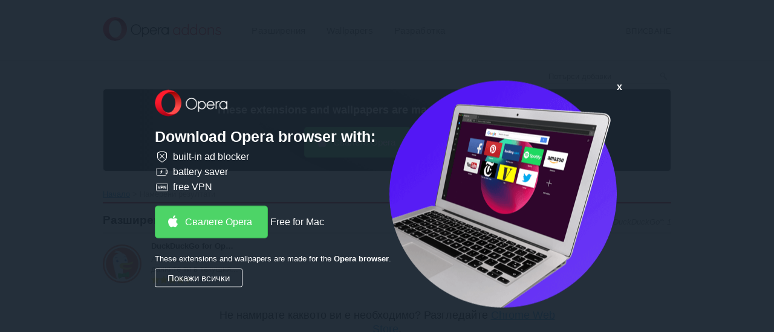

--- FILE ---
content_type: text/html; charset=utf-8
request_url: https://addons.opera.com/bg/search/?developer=DuckDuckGo
body_size: 4931
content:






<!doctype html>
<html dir="ltr" lang="bg" >
  <head>
    
    <!-- Google Analytics -->
    <script nonce="BaWqL6lVk42xmKJHK6LRjA==">
        window.ga=window.ga||function(){(ga.q=ga.q||[]).push(arguments)};ga.l=+new Date;
        ga('create', 'UA-4118503-18', 'auto');
        ga('send', 'pageview');
    </script>
    <script async src='https://www.google-analytics.com/analytics.js' nonce="BaWqL6lVk42xmKJHK6LRjA=="></script>
    <!-- End Google Analytics -->
    
    <meta charset="utf-8">
    <meta name="viewport" content="width=device-width">
    <title>Потърси - Добавки за Opera</title>

    <link rel="stylesheet" href="https://addons-static.operacdn.com/static/CACHE/css/output.3f8825077633.css" type="text/css">

    
  

  <meta property="og:title" content="Намерени резултати - Добавки за Opera" />
  <meta property="og:site_name" content="Добавки за Opera" />
  
  
    
    <meta property="og:description" content="Резултати за разработчик „DuckDuckGo“" />
  
  
  <meta property="og:url" content="https://addons.opera.com/bg/search/?developer=DuckDuckGo" />
  <meta property="og:type" content="website" />

  <meta property="og:image" content="https://addons-static.operacdn.com/static/catalog/images/Opera_100x100.png" />
  
  <meta property="og:image:secure_url" content="https://addons-static.operacdn.com/static/catalog/images/Opera_100x100.png" />
  <meta property="og:image:type" content="image/png" />
  <meta property="og:image:width" content="100" />
  <meta property="og:image:height" content="100" />


    <link rel="icon" href="https://addons-static.operacdn.com/static/header-footer/favicon/ico/opera.ico" type="image/png">
  </head>
  <body class="opera-branding">
    
      
      <a id="main-content-link" href="#main">Към главното съдържание</a>
    

    
    
    






<header id="header" class="ns--hf">
    <div class="hf--primary">
        <div class="hf--width-holder">
            <div class="hf--align-to-page-content">
                <div class="hf--main-nav" role="navigation">
                        <a class="hf--brand" href="/bg/">
                            <img src="https://addons-static.operacdn.com/static/header-footer/css/img/opera-addons.png"
                                srcset="https://addons-static.operacdn.com/static/header-footer/css/img/opera-addons.png 1x,
                                        https://addons-static.operacdn.com/static/header-footer/css/img/opera-addons%402x.png 2x"
                                alt="Добавки за Opera">
                        </a>
                    <div class="hf--menu">
                        <input id="hf--menu-switcher" class="hf--hide" type="checkbox">
                        <label class="hf--menu-switcher" for="hf--menu-switcher"></label>
                        <div>
                            <div>
                                <ul class="hf--main-nav-items" role="menu">
                                    



<li tabindex='-1' id='extensions' role='menuitem'>
    <a href='/bg/extensions/'
       class=''>
        Разширения
    </a>
</li>


<li tabindex='-1' id='themes' role='menuitem'>
    <a href='/bg/wallpapers/'
       class=''>
        Wallpapers
    </a>
</li>


<li tabindex='-1' id='developer' role='menuitem'>
    <a href='/developer/'
       class=''>
        Разработка
    </a>
</li>

                                    
                                    <li class="hf--menu-opposite">
                                        <a id='login' class='hf--login' href='/oauth2/login/?return_url=https%3A%2F%2Faddons.opera.com%2Fbg%2Fsearch%2F%3Fdeveloper%3DDuckDuckGo&amp;service=addons'>Вписване</a>
                                    </li>
                                    
                                </ul>
                            </div>
                        </div>
                    </div>
                </div>
            </div>
        </div>
    </div>
</header>

    
    <div id="page-wrapper">
    


<header>
    <div class="header-wrapper">
      
      <form class="search" action="/bg/search/" method="GET">
        <input type="search" name="query" dir="ltr"
            value=""
            placeholder="Потърси добавки">
        <input type="submit">
      </form>
    </div>
</header>



    
  


<div class="get-opera get-opera-big">
    
  <p class="get-opera-title">
    
    <strong>These extensions and wallpapers are made for the <strong>Opera browser</strong>.</strong>
  </p>
  <div class="banner-button">
    


<a
  class="get-opera-link get-opera-btn"
  data-styled="true"
  data-type="banner"
  
  data-query-params="utm_medium=ip&amp;utm_source=addons_opera_com&amp;utm_campaign=computer_internal_promo&amp;utm_content=addons_non_opera_promo_box"
  href="https://www.opera.com/computer?utm_medium=ip&amp;utm_source=addons_opera_com&amp;utm_campaign=computer_internal_promo&amp;utm_content=addons_non_opera_promo_box"
  
  title="Свалете Opera">
  Свалете Opera
</a>
<span class="platform"></span>

  </div>

</div>

<div id="overlay">
  <div id="overlay-content">
    <img id="overlay-logo" src="https://addons-static.operacdn.com/static/catalog/images/get-opera/opera-logo.png">
    <p class="get-opera-title">
      
      <strong>Download Opera browser with:</strong>
    </p>
    
    <ul class="get-opera-features-list">
      
      <li class="get-opera-features-list--adblocker">built-in ad blocker</li>
      
      <li class="get-opera-features-list--battery-saver">battery saver</li>
      
      <li class="get-opera-features-list--free-vpn">free VPN</li>
    </ul>
    
    <div class="banner-button">
      


<a
  class="get-opera-link get-opera-btn overlay"
  data-styled="true"
  data-type="banner"
  
  data-query-params="utm_medium=ip&amp;utm_source=addons_opera_com&amp;utm_campaign=overlay&amp;utm_content=addons_non_opera_promo_box"
  href="https://www.opera.com/computer?utm_medium=ip&amp;utm_source=addons_opera_com&amp;utm_campaign=overlay&amp;utm_content=addons_non_opera_promo_box"
  
  title="Свалете Opera">
  Свалете Opera
</a>
<span class="platform"></span>

    </div>
    
    <p id="overlay-text">
      
      These extensions and wallpapers are made for the <strong>Opera browser</strong>.
    </p>
    <div id="overlay-view-all">Покажи всички</div>
  </div>
  <div id="overlay-image">
    <span id="overlay-close"><strong>x</strong></span>
    <img src="https://addons-static.operacdn.com/static/catalog/images/get-opera/laptop-big-1.png">
  </div>
</div>



    
      <nav class="breadcrumb" itemscope itemtype="https://schema.org/SiteNavigationElement">
        
        <ul>
          
  
            
            <li><a href="/bg/" itemprop="url">Начало</a></li>
          
  
  <li>Намерени резултати</li>

        </ul>
      </nav>
    

    
  
    <section class="listing" id="main" role="main">
    
      
        <article class="extensions m-top-margin">
          <header class="header-listing h-border">
            <h1>
              
              Разширения
            </h1>
            <h2 class="h-slogan">
              
              
                
                Брой резултати за разработчик „DuckDuckGo“: 1
              
              
            </h2>
          </header>
          <ul class="grid"><li class="package span-one-fourth s-top-margin"><a href="/bg/extensions/details/duckduckgo-for-opera-2/"><div><img class="icon-pkg" width="64" height="64" src="https://addons-media.operacdn.com/media/extensions/65/61565/2026.1.12-rev1/icons/icon_64x64_edfcde30068e9f10c50a992b2b05e4f9.png"
       alt="Икона за DuckDuckGo for Opera"><h4 dir="ltr" class="h-pkg-name">DuckDuckGo for Opera</h4><p dir="ltr" class="description ellipsis">
      Активно защитава данните ти в текущия ти браузър.
    </p><p class="rating small" itemscope itemtype="https://schema.org/AggregateRating"><span class="meter"><span title="" class="rating-4-5">Оценка: </span></span><span class="total-text">Общ брой оценки:</span><span class="total" itemprop="reviewCount">829</span><meta itemprop="ratingValue" content="" /></p></div></a></li></ul><p class="listing-info">Не намирате каквото ви е необходимо? Разгледайте <a href="https://chrome.google.com/webstore/category/extensions">Chrome Web Store</a>.</p>
        </article>
          
            
              <nav class="pagination">
                  




              </nav>
            
          
        
      </section>
    

  


    
    
    </div>
    






<footer class="ns--hf">
    <div class="hf--top-side">
        <div class="hf--width-holder">
            <p class="hf--back"><span class="hf--text-uppercase back-to-top">Top</span>
            </p>
        </div>
        <div class="hf--social">
            <div class="hf--width-holder">
                <p class="hf--social-headline hf--hide">Follow Opera</p>
                <div class="hf--social-icons">
                    <a class="facebook" href="https://facebook.com/opera" data-event-action="hf-footer-social-item" data-event-category="hf">
                        <span class="hf--hide">Facebook</span>
                    </a>
                    <a class="twitter" href="https://twitter.com/opera" data-event-action="hf-footer-social-item" data-event-category="hf">
                        <span class="hf--hide">Twitter</span>
                    </a>
                    <a class="youtube" href="https://www.youtube.com/opera" data-event-action="hf-footer-social-item" data-event-category="hf">
                        <span class="hf--hide">Youtube</span>
                    </a>
                    <a class="linkedin" href="https://www.linkedin.com/company/opera-software" data-event-action="hf-footer-social-item" data-event-category="hf">
                        <span class="hf--hide">LinkedIn</span>
                    </a>
                    <a class="instagram" href="https://www.instagram.com/opera/" data-event-action="hf-footer-social-item" data-event-category="hf">
                        <span class="hf--hide">Instagram</span>
                    </a>
                </div>
            </div>
        </div>
    </div>
    <div class="hf--links">
        <div class="hf--width-holder">
            <ul class="hf--links-section">
                <li><strong class="hf--text-uppercase">Download Opera</strong>
                </li>
                <li><a class="hf--text-regular" href="https://www.opera.com/computer">Computer browsers</a></li>
                <li class="hf--links-sep"><a class="hf--text-regular" href="https://www.opera.com/mobile">Mobile apps</a></li>
                <li><a class="hf--text-regular" href="https://dev.opera.com/">Dev.Opera</a></li>
                <li><a class="hf--text-regular" href="https://www.opera.com/computer/beta">Beta version</a></li>
                </ul>
                <ul class="hf--links-section">
                <li><strong class="hf--text-uppercase">Services</strong>
                </li>
                <li><a class="hf--text-regular" href="https://addons.opera.com">Добавки</a></li>
                <li><a class="hf--text-regular last-link" href="https://auth.opera.com/account/login">Opera account</a></li>
                </ul>
                <ul class="hf--links-section">
                <li><strong class="hf--text-uppercase">Need help?</strong>
                </li>
                <li><a class="hf--text-regular" href="https://www.opera.com/help">Помощ и поддръжка</a>
                </li>
                <li><a class="hf--text-regular" href="https://blogs.opera.com/">Блогове Opera</a></li>
                <li><a class="hf--text-regular last-link" href="https://forums.opera.com">Opera forums</a></li>
                </ul>
                <ul class="hf--links-section">
                <li><strong class="hf--text-uppercase">Company</strong>
                </li>
                <li><a class="hf--text-regular" href="https://www.opera.com/jobs">Jobs</a></li>
                <li><a class="hf--text-regular" href="https://www.opera.com/b2b">Become a partner</a></li>
                <li><a class="hf--text-regular" href="https://www.operasoftware.com/press">Press info</a></li>
                <li><a class="hf--text-regular" href="https://www.operasoftware.com/company/contact">Contact us</a></li>
                <li><a class="hf--text-regular last-link" href="https://www.opera.com/about">За Opera</a></li>
            </ul>
        </div>
    </div>
    <div class="hf--bottom-side hf--width-holder">
        <div class="hf--bottom-wrapper">
            <div class="hf--social">
                <p class="hf--social-headline hf--hide">Follow Opera</p>
                <div class="hf--social-icons">
                    <a class="facebook" href="https://facebook.com/opera" data-event-action="hf-footer-social-item" data-event-category="hf">
                        <span class="hf--hide">Facebook</span>
                    </a>
                    <a class="twitter" href="https://twitter.com/opera" data-event-action="hf-footer-social-item" data-event-category="hf">
                        <span class="hf--hide">Twitter</span>
                    </a>
                    <a class="youtube" href="https://www.youtube.com/opera" data-event-action="hf-footer-social-item" data-event-category="hf">
                        <span class="hf--hide">Youtube</span>
                    </a>
                    <a class="linkedin" href="https://www.linkedin.com/company/opera-software" data-event-action="hf-footer-social-item" data-event-category="hf">
                        <span class="hf--hide">LinkedIn</span>
                    </a>
                    <a class="instagram" href="https://www.instagram.com/opera/" data-event-action="hf-footer-social-item" data-event-category="hf">
                        <span class="hf--hide">Instagram</span>
                    </a>
                </div>
            </div>
            <div class="hf--copyrights">
                <ul class="hf--copyrights-items">
                    <li><strong>© Opera Software</strong></li>
                    <li><a href="https://www.opera.com/privacy">Privacy</a></li>
                    <li><a href="https://www.opera.com/terms">Terms of Service</a></li>
                </ul>
            </div>
            <div class="hf--controls">
                <div class="hf--language">
                    <span class="hf--language-selector-icon"><span class="hf--hide">Select your language:</span></span>
                    <span>
                        <select class="hf--language-selector">
                            
                            <option data-name="id" value="/id/search/?developer=DuckDuckGo">Indonesia</option>
                            
                            <option data-name="id" value="/sr-me/search/?developer=DuckDuckGo">Crnogorski</option>
                            
                            <option data-name="id" value="/cs/search/?developer=DuckDuckGo">Čeština</option>
                            
                            <option data-name="id" value="/da/search/?developer=DuckDuckGo">Dansk</option>
                            
                            <option data-name="id" value="/de/search/?developer=DuckDuckGo">Deutsch</option>
                            
                            <option data-name="id" value="/el/search/?developer=DuckDuckGo">Ελληνικά</option>
                            
                            <option data-name="id" value="/en/search/?developer=DuckDuckGo">English</option>
                            
                            <option data-name="id" value="/en-gb/search/?developer=DuckDuckGo">English (United Kingdom)</option>
                            
                            <option data-name="id" value="/es/search/?developer=DuckDuckGo">Español</option>
                            
                            <option data-name="id" value="/es-419/search/?developer=DuckDuckGo">Español (Latinoamérica)</option>
                            
                            <option data-name="id" value="/fi/search/?developer=DuckDuckGo">Suomi</option>
                            
                            <option data-name="id" value="/fr/search/?developer=DuckDuckGo">Français</option>
                            
                            <option data-name="id" value="/fr-ca/search/?developer=DuckDuckGo">Français (Canada)</option>
                            
                            <option data-name="id" value="/fy/search/?developer=DuckDuckGo">Frysk</option>
                            
                            <option data-name="id" value="/gd/search/?developer=DuckDuckGo">Gàidhlig</option>
                            
                            <option data-name="id" value="/he/search/?developer=DuckDuckGo">עברית</option>
                            
                            <option data-name="id" value="/hi/search/?developer=DuckDuckGo">हिन्दी</option>
                            
                            <option data-name="id" value="/it/search/?developer=DuckDuckGo">Italiano</option>
                            
                            <option data-name="id" value="/hu/search/?developer=DuckDuckGo">Magyar</option>
                            
                            <option data-name="id" value="/ko/search/?developer=DuckDuckGo">한국어</option>
                            
                            <option data-name="id" value="/ms/search/?developer=DuckDuckGo">Melayu</option>
                            
                            <option data-name="id" value="/nl/search/?developer=DuckDuckGo">Nederlands</option>
                            
                            <option data-name="id" value="/nb/search/?developer=DuckDuckGo">Norsk (bokmål)</option>
                            
                            <option data-name="id" value="/pl/search/?developer=DuckDuckGo">Polski</option>
                            
                            <option data-name="id" value="/pt/search/?developer=DuckDuckGo">Português</option>
                            
                            <option data-name="id" value="/pt-br/search/?developer=DuckDuckGo">Português (Brasil)</option>
                            
                            <option data-name="id" value="/sk/search/?developer=DuckDuckGo">Slovenčina</option>
                            
                            <option data-name="id" value="/sv/search/?developer=DuckDuckGo">Svenska</option>
                            
                            <option data-name="id" value="/vi/search/?developer=DuckDuckGo">Tiếng Việt</option>
                            
                            <option data-name="id" value="/th/search/?developer=DuckDuckGo">ไทย</option>
                            
                            <option data-name="id" value="/tl/search/?developer=DuckDuckGo">Tagalog</option>
                            
                            <option data-name="id" value="/tr/search/?developer=DuckDuckGo">Türkçe</option>
                            
                            <option data-name="id" value="/be/search/?developer=DuckDuckGo">Беларуская</option>
                            
                            <option data-name="id" value="/bg/search/?developer=DuckDuckGo" selected>Български</option>
                            
                            <option data-name="id" value="/ru/search/?developer=DuckDuckGo">Русский</option>
                            
                            <option data-name="id" value="/uk/search/?developer=DuckDuckGo">Українська</option>
                            
                            <option data-name="id" value="/ar/search/?developer=DuckDuckGo">العربية</option>
                            
                            <option data-name="id" value="/zh-cn/search/?developer=DuckDuckGo">中文（中国）</option>
                            
                            <option data-name="id" value="/zh-tw/search/?developer=DuckDuckGo">中文（台灣）</option>
                            
                            <option data-name="id" value="/ja/search/?developer=DuckDuckGo">日本語</option>
                            
                        </select>
                    </span>
                </div>
                <div class="hf--nav">
                    <div class="hf--width-holder">
                        <p class="hf--back"><span class="hf--text-uppercase back-to-top" href="#">Top</span>
                        </p>
                    </div>
                </div>
            </div>
        </div>
    </div>
</footer>


    

    <script src="https://addons-static.operacdn.com/static/CACHE/js/catalog.6d82cc3f4bc6.js"></script>

    
    

  </body>
</html>
